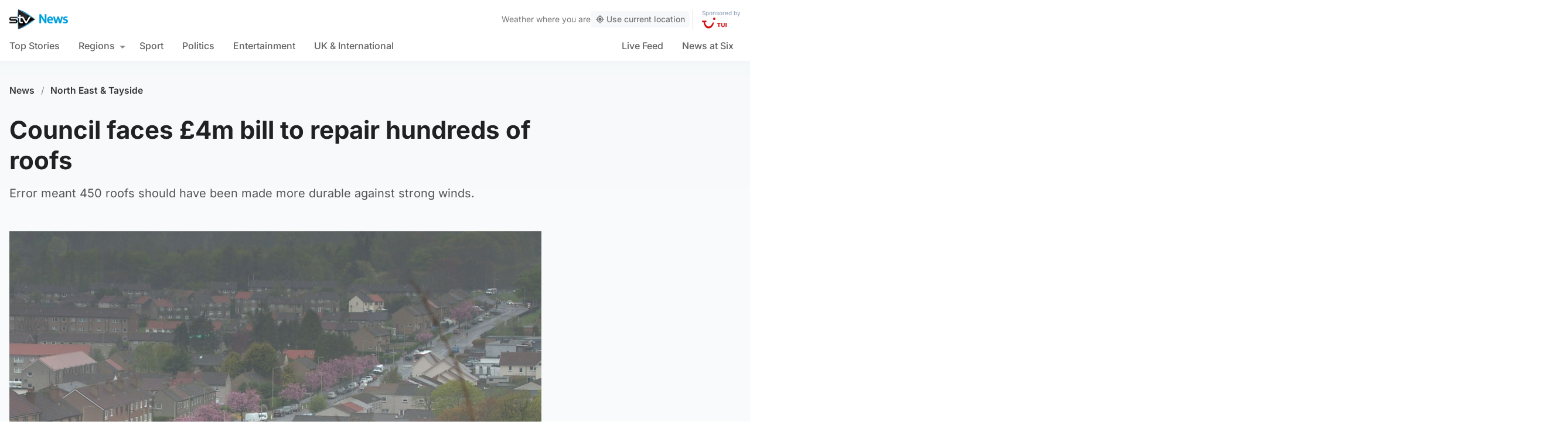

--- FILE ---
content_type: text/css
request_url: https://news.stv.tv/wp-content/themes/stvnews/static/css/print.css
body_size: 585
content:
@media print{.ad-slot,.breadcrumbs,.image,.lty-playbtn,.recirculation,.related-articles,.share,.topics,.topics img,.video,.video-embed,.video-embed-container,.whatsapp-callout,body>*,embed,figure,iframe{display:none!important}body *{background-color:#fff}figure cite{background:#000!important}.content-body,.headline-container,.main-content,.main-content .content{display:block!important;float:none!important;max-width:100%!important;padding:0!important;width:100%!important}.article .content-sidebar{margin-bottom:10px!important;margin-top:0!important;padding:0!important}.main-content .content-sidebar{float:none!important;width:100%!important}h1,h2,h3,h4,h5,h6,p{max-width:100%;width:100%}.key-points{all:unset!important}}